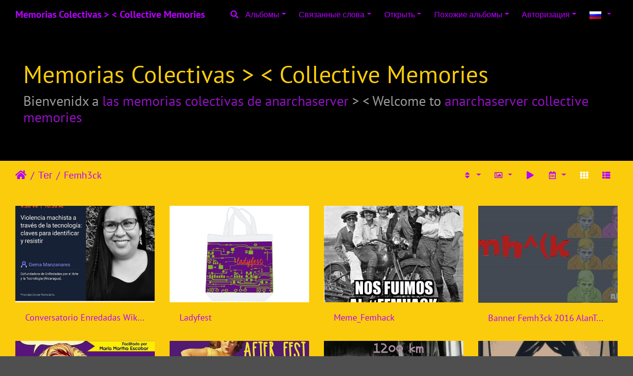

--- FILE ---
content_type: text/html; charset=utf-8
request_url: https://repository.anarchaserver.org/index.php?/tags/1-femh3ck&lang=ru_RU
body_size: 11088
content:
<!DOCTYPE html>
<html lang="ru" dir="ltr">
<head>
    <meta http-equiv="Content-Type" content="text/html; charset=utf-8">
    <meta name="generator" content="Piwigo (aka PWG), see piwigo.org">
    <meta name="viewport" content="width=device-width, initial-scale=1.0, maximum-scale=1.0, viewport-fit=cover">
    <meta name="mobile-web-app-capable" content="yes">
    <meta name="apple-mobile-web-app-capable" content="yes">
    <meta name="apple-mobile-web-app-status-bar-style" content="black-translucent">
    <meta http-equiv="X-UA-Compatible" content="IE=edge">
    <meta name="description" content="Тег Femh3ck">

    <title>Тег Femh3ck | Memorias Colectivas > < Collective Memories</title>
    <link rel="shortcut icon" type="image/x-icon" href="themes/default/icon/favicon.ico">
    <link rel="icon" sizes="192x192" href="themes/bootstrap_darkroom/img/logo.png">
    <link rel="apple-touch-icon" sizes="192x192" href="themes/bootstrap_darkroom/img/logo.png">
    <link rel="start" title="Начало" href="/" >
    <link rel="search" title="Поиск" href="search.php">
    <link rel="canonical" href="index.php?/tags/1-femh3ck">

<link rel="stylesheet" type="text/css" href="_data/combined/1tx9x78.css">

</head>

<body id="theCategoryPage">
<div id="wrapper">
        <nav class="navbar navbar-expand-lg navbar-main bg-dark navbar-dark">
            <div class="container-fluid">
                <a class="navbar-brand mr-auto" href="/">Memorias Colectivas > < Collective Memories</a>
                <button type="button" class="navbar-toggler" data-toggle="collapse" data-target="#navbar-menubar" aria-controls="navbar-menubar" aria-expanded="false" aria-label="Toggle navigation">
                    <span class="fas fa-bars"></span>
                </button>
                <div class="collapse navbar-collapse" id="navbar-menubar">
                  <form class="form-inline navbar-form ml-auto" role="search" action="qsearch.php" method="get" id="quicksearch" onsubmit="return this.q.value!='' && this.q.value!=qsearch_prompt;">
                    <i class="fas fa-search" title="Поиск" aria-hidden="true"></i>
                    <div class="form-group">
                        <input type="text" name="q" id="qsearchInput" class="form-control" placeholder="Поиск" />
                    </div>
                  </form>

<!-- Start of menubar.tpl -->
<ul class="navbar-nav">
<li id="categoriesDropdownMenu" class="nav-item dropdown">
    <a href="#" class="nav-link dropdown-toggle" data-toggle="dropdown">Альбомы</a>
    <div class="dropdown-menu dropdown-menu-right" role="menu">
        <a class="dropdown-item" data-level="0" href="index.php?/category/17">
            Futurotopias Feministas
            <span class="badge badge-secondary ml-2" title="изображений: 271 в 4 вложенных альбомах">271</span>
        </a>
        <a class="dropdown-item" data-level="0" href="index.php?/category/11">
            Feminist Science Fiction
            <span class="badge badge-secondary ml-2" title="изображений: 103 в этом альбоме / изображений: 22 в 1 вложенном альбоме">125</span>
        </a>
        <a class="dropdown-item" data-level="0" href="index.php?/category/12">
            Feminist Activism 
            <span class="badge badge-secondary ml-2" title="изображений: 96 в этом альбоме / изображений: 98 в 2 вложенных альбомах">194</span>
        </a>
        <a class="dropdown-item" data-level="0" href="index.php?/category/8">
            Women and techniques-technologies
            <span class="badge badge-secondary ml-2" title="изображений: 154 в этом альбоме">154</span>
        </a>
        <a class="dropdown-item" data-level="0" href="index.php?/category/9">
            Women in STEM
            <span class="badge badge-secondary ml-2" title="изображений: 38 в этом альбоме">38</span>
        </a>
        <a class="dropdown-item" data-level="0" href="index.php?/category/7">
            Women in Computer Sciences / Mujeres en Ciencias Informática
            <span class="badge badge-secondary ml-2" title="изображений: 199 в этом альбоме">199</span>
        </a>
        <a class="dropdown-item" data-level="0" href="index.php?/category/6">
            Cyberfeminismos > Iniciativas/Initiatives
            <span class="badge badge-secondary ml-2" title="изображений: 311 в этом альбоме / изображений: 56 в 4 вложенных альбомах">367</span>
        </a>
        <a class="dropdown-item" data-level="0" href="index.php?/category/27">
            Videos/Audios Cyberfeminism
            <span class="badge badge-secondary ml-2" title="изображений: 17 в этом альбоме / изображений: 24 в 2 вложенных альбомах">41</span>
        </a>
        <a class="dropdown-item" data-level="0" href="index.php?/category/29">
            Lelacoders
            <span class="badge badge-secondary ml-2" title="изображений: 58 в этом альбоме / изображений: 18 в 1 вложенном альбоме">76</span>
        </a>
        <div class="dropdown-divider"></div>
        <div class="dropdown-header">изображений: 1451</div>
    </div>
</li>


<li class="nav-item dropdown">
    <a href="#" class="nav-link dropdown-toggle" data-toggle="dropdown">Связанные слова</a>
    <div class="dropdown-menu dropdown-menu-right" role="menu">
        <a class="dropdown-item tagLevel3" href="index.php?/tags/1-femh3ck/16-ciberfeminismo" title="изображений, связаных с этими тегами: 3" rel="nofollow">+ciberfeminismo</a>
        <a class="dropdown-item tagLevel3" href="index.php?/tags/1-femh3ck/14-humor" title="изображений, связаных с этими тегами: 3" rel="nofollow">+humor</a>
        <a class="dropdown-item tagLevel3" href="index.php?/tags/1-femh3ck/7-ladyfest" title="изображений, связаных с этими тегами: 3" rel="nofollow">+ladyfest</a>
        <a class="dropdown-item tagLevel1" href="index.php?/tags/1-femh3ck/6-taller" title="1 изображение также связана с этими тегами" rel="nofollow">+taller</a>
    </div>
</li>

    <li class="nav-item dropdown">                                                                                                                                                   
        <a href="#" class="nav-link dropdown-toggle" data-toggle="dropdown">Открыть</a>
        <div class="dropdown-menu dropdown-menu-right" role="menu">
      <a class="dropdown-item" href="tags.php" title="Просмотр доступных тегов">Теги
          <span class="badge badge-secondary ml-2">29</span>      </a>
      <a class="dropdown-item" href="search.php" title="поиск" rel="search">Поиск
                </a>
      <a class="dropdown-item" href="about.php" title="О Piwigo">О фото галерее
                </a>
      <a class="dropdown-item" href="notification.php" title="RSS ленты" rel="nofollow">RSS-ленты
                </a>

            <div class="dropdown-divider"></div>
		<a class="dropdown-item" href="index.php?/most_visited" title="показать наиболее популярные изображения">По популярности</a>
		<a class="dropdown-item" href="index.php?/recent_pics" title="показать больше свежих изображений">Недавние изображения</a>
		<a class="dropdown-item" href="index.php?/recent_cats" title="показать недавно обновленные альбомы">Последние альбомы</a>
		<a class="dropdown-item" href="random.php" title="показать ряд случайных изображений" rel="nofollow">Случайные изображения</a>
		<a class="dropdown-item" href="index.php?/created-monthly-calendar" title="показать календарь с  изображениями, день за днем, месяц за месяцем" rel="nofollow">Календарь</a>

        </div>
    </li>
<li id="relatedCategoriesDropdownMenu" class="nav-item dropdown">
    <a href="#" class="nav-link dropdown-toggle" data-toggle="dropdown">Похожие альбомы</a>
    <div class="dropdown-menu dropdown-menu-right" role="menu">
       <a href="index.php?/category/6" class="dropdown-item" data-level="0">Cyberfeminismos > Iniciativas/Initiatives
        <span class="badge badge-primary ml-2" title="">17</span>
       </a>
    </div>
</li>




<li class="nav-item dropdown" id="identificationDropdown">
    <a href="#" class="nav-link dropdown-toggle" data-toggle="dropdown">Авторизация</a>
    <div class="dropdown-menu dropdown-menu-right" role="menu">
<div class="dropdown-header"> <form class="navbar-form" method="post" action="identification.php" id="quickconnect"> <div class="form-group"> <input class="form-control mb-2" type="text" name="username" id="username" value="" placeholder="Имя пользователя"> <input class="form-control" type="password" name="password" id="password" placeholder="Пароль"> </div><div class="form-check checkbox"> <label class="form-check-label"> <input class="form-check-input" type="checkbox" name="remember_me" id="remember_me" value="1"> Запомнить меня</label> </div><input type="hidden" name="redirect" value="%2Findex.php%3F%2Ftags%2F1-femh3ck%26lang%3Dru_RU"> <button type="submit" class="btn btn-primary btn-raised" name="login">Авторизация</button> </form> </div>    </div>
</li>

</ul>
<!-- End of menubar.tpl -->

                </div>
            </div>
        </nav>

        <div class="jumbotron mb-0">
            <div class="container-fluid">
                <div id="theHeader"><h1>Memorias Colectivas > < Collective Memories</h1>

<h3>Bienvenidx a <a href="https://alexandria.anarchaserver.org/index.php/Anarcha_section#A_Virtual_Machine_as_a_Repository_for_feminist_images.2C_sounds_and_videos">las memorias colectivas de anarchaserver</a> > < Welcome to <a href="https://alexandria.anarchaserver.org/index.php/Anarcha_section#A_Virtual_Machine_as_a_Repository_for_feminist_images.2C_sounds_and_videos">anarchaserver collective memories</a></h3></div>
            </div>
        </div>




<!-- End of header.tpl -->
<!-- Start of index.tpl -->



    <nav class="navbar navbar-expand-lg navbar-contextual navbar-dark bg-primary sticky-top mb-2">
        <div class="container-fluid">
            <div class="navbar-brand mr-auto">
                <div class="nav-breadcrumb d-inline-flex"><a class="nav-breadcrumb-item" href="/">Начало</a><a class="nav-breadcrumb-item" href="tags.php" title="Просмотр доступных тегов">Тег</a> <a class="nav-breadcrumb-item" href="index.php?/tags/1-femh3ck" title="показать изображения, связанные с этим тегом">Femh3ck</a></div>
            </div>
            <button type="button" class="navbar-toggler" data-toggle="collapse" data-target="#secondary-navbar" aria-controls="secondary-navbar" aria-expanded="false" aria-label="Toggle navigation">
                <span class="fas fa-bars"></span>
            </button>
            <div class="navbar-collapse collapse justify-content-end" id="secondary-navbar">
                <ul class="navbar-nav">
                    <li class="nav-item dropdown">
                        <a href="#" class="nav-link dropdown-toggle" data-toggle="dropdown" title="Порядок сортировки">
                            <i class="fas fa-sort fa-fw" aria-hidden="true"></i><span class="d-lg-none ml-2">Порядок сортировки</span>
                        </a>
                        <div class="dropdown-menu dropdown-menu-right" role="menu">
                            <a class="dropdown-item" href="index.php?/tags/1-femh3ck&amp;image_order=0" rel="nofollow">По умолчанию</a>
                            <a class="dropdown-item" href="index.php?/tags/1-femh3ck&amp;image_order=1" rel="nofollow">Название изображения, А &rarr; Я</a>
                            <a class="dropdown-item" href="index.php?/tags/1-femh3ck&amp;image_order=2" rel="nofollow">Название изображения, Я &rarr; А</a>
                            <a class="dropdown-item" href="index.php?/tags/1-femh3ck&amp;image_order=3" rel="nofollow">Дата создания, новые &rarr; старые</a>
                            <a class="dropdown-item" href="index.php?/tags/1-femh3ck&amp;image_order=4" rel="nofollow">Дата создания, старые &rarr; новые</a>
                            <a class="dropdown-item active" href="index.php?/tags/1-femh3ck&amp;image_order=5" rel="nofollow">Дата публикации, новые &rarr; старые</a>
                            <a class="dropdown-item" href="index.php?/tags/1-femh3ck&amp;image_order=6" rel="nofollow">Дата публикации, старые &rarr; новые</a>
                            <a class="dropdown-item" href="index.php?/tags/1-femh3ck&amp;image_order=9" rel="nofollow">Посещения, много &rarr; мало</a>
                            <a class="dropdown-item" href="index.php?/tags/1-femh3ck&amp;image_order=10" rel="nofollow">Посещения, мало &rarr; много</a>
                        </div>
                    </li>
                    <li class="nav-item dropdown">
                        <a href="#" class="nav-link dropdown-toggle" data-toggle="dropdown" title="Размер изображения">
                            <i class="far fa-image fa-fw" aria-hidden="true"></i><span class="d-lg-none ml-2">Размер изображения</span>
                        </a>
                        <div class="dropdown-menu dropdown-menu-right" role="menu">
                            <a class="dropdown-item" href="index.php?/tags/1-femh3ck&amp;display=square" rel="nofollow">Квадрат</a>
                            <a class="dropdown-item active" href="index.php?/tags/1-femh3ck&amp;display=thumb" rel="nofollow">Миниатюра</a>
                            <a class="dropdown-item" href="index.php?/tags/1-femh3ck&amp;display=2small" rel="nofollow">XXS - крошечный</a>
                            <a class="dropdown-item" href="index.php?/tags/1-femh3ck&amp;display=xsmall" rel="nofollow">XS - очень мелкий</a>
                            <a class="dropdown-item" href="index.php?/tags/1-femh3ck&amp;display=small" rel="nofollow">S - мелкий</a>
                            <a class="dropdown-item" href="index.php?/tags/1-femh3ck&amp;display=medium" rel="nofollow">M - средний</a>
                            <a class="dropdown-item" href="index.php?/tags/1-femh3ck&amp;display=large" rel="nofollow">L - крупный</a>
                        </div>
                    </li>
                    <li class="nav-item">
                        <a class="nav-link" href="javascript:;" id="startSlideshow" title="слайдшоу" rel="nofollow">
                            <i class="fas fa-play fa-fw" aria-hidden="true"></i><span class="d-lg-none ml-2 text-capitalize">слайдшоу</span>
                        </a>
                    </li>
                    <li class="nav-item dropdown">
                        <a href="#" class="nav-link dropdown-toggle" data-toggle="dropdown" title="Календарь">
                            <i class="far fa-calendar-alt fa-fw" aria-hidden="true"></i><span class="d-lg-none ml-2">Календарь</span>
                        </a>
                        <div class="dropdown-menu dropdown-menu-right">
                            <a class="dropdown-item" href="index.php?/tags/1-femh3ck/posted-monthly-list" title="показывает календарь по дате загрузки" rel="nofollow">
                                <i class="fas fa-share-alt fa-fw" aria-hidden="true"></i> показывает календарь по дате загрузки
                            </a>
                            <a class="dropdown-item" href="index.php?/tags/1-femh3ck/created-monthly-list" title="показывает календарь по дате съёмки" rel="nofollow">
                                <i class="fas fa-camera-retro fa-fw" aria-hidden="true"></i> показывает календарь по дате съёмки
                            </a>
                        </div>
                    </li>
<li id="languageSwitch" class="nav-item dropdown">
    <a href="#" class="nav-link dropdown-toggle" data-toggle="dropdown">
        <span class="pwg-icon langflag-ru_RU">&nbsp;</span><span class="pwg-button-text">Язык</span>
    </a>
    <div class="dropdown-menu dropdown-menu-right" role="menu">
        <a class="dropdown-item" href="index.php?/tags/1-femh3ck&amp;lang=af_ZA">
                <span class="pwg-icon langflag-af_ZA">&nbsp;</span><span class="langflag-text-ltf">Afrikaans </span>
        </a>
        <a class="dropdown-item" href="index.php?/tags/1-femh3ck&amp;lang=es_AR">
                <span class="pwg-icon langflag-es_AR">&nbsp;</span><span class="langflag-text-ltf">Argentina </span>
        </a>
        <a class="dropdown-item" href="index.php?/tags/1-femh3ck&amp;lang=az_AZ">
                <span class="pwg-icon langflag-az_AZ">&nbsp;</span><span class="langflag-text-ltf">Azərbaycanca </span>
        </a>
        <a class="dropdown-item" href="index.php?/tags/1-femh3ck&amp;lang=id_ID">
                <span class="pwg-icon langflag-id_ID">&nbsp;</span><span class="langflag-text-ltf">Bahasa Indonesia </span>
        </a>
        <a class="dropdown-item" href="index.php?/tags/1-femh3ck&amp;lang=pt_BR">
                <span class="pwg-icon langflag-pt_BR">&nbsp;</span><span class="langflag-text-ltf">Brasil </span>
        </a>
        <a class="dropdown-item" href="index.php?/tags/1-femh3ck&amp;lang=br_FR">
                <span class="pwg-icon langflag-br_FR">&nbsp;</span><span class="langflag-text-ltf">Brezhoneg </span>
        </a>
        <a class="dropdown-item" href="index.php?/tags/1-femh3ck&amp;lang=ca_ES">
                <span class="pwg-icon langflag-ca_ES">&nbsp;</span><span class="langflag-text-ltf">Català </span>
        </a>
        <a class="dropdown-item" href="index.php?/tags/1-femh3ck&amp;lang=cs_CZ">
                <span class="pwg-icon langflag-cs_CZ">&nbsp;</span><span class="langflag-text-ltf">Česky </span>
        </a>
        <a class="dropdown-item" href="index.php?/tags/1-femh3ck&amp;lang=da_DK">
                <span class="pwg-icon langflag-da_DK">&nbsp;</span><span class="langflag-text-ltf">Dansk </span>
        </a>
        <a class="dropdown-item" href="index.php?/tags/1-femh3ck&amp;lang=de_DE">
                <span class="pwg-icon langflag-de_DE">&nbsp;</span><span class="langflag-text-ltf">Deutsch </span>
        </a>
        <a class="dropdown-item" href="index.php?/tags/1-femh3ck&amp;lang=dv_MV">
                <span class="pwg-icon langflag-dv_MV">&nbsp;</span><span class="langflag-text-ltf">Dhivehi </span>
        </a>
        <a class="dropdown-item" href="index.php?/tags/1-femh3ck&amp;lang=en_GB">
                <span class="pwg-icon langflag-en_GB">&nbsp;</span><span class="langflag-text-ltf">English </span>
        </a>
        <a class="dropdown-item" href="index.php?/tags/1-femh3ck&amp;lang=en_UK">
                <span class="pwg-icon langflag-en_UK">&nbsp;</span><span class="langflag-text-ltf">English </span>
        </a>
        <a class="dropdown-item" href="index.php?/tags/1-femh3ck&amp;lang=en_US">
                <span class="pwg-icon langflag-en_US">&nbsp;</span><span class="langflag-text-ltf">English </span>
        </a>
        <a class="dropdown-item" href="index.php?/tags/1-femh3ck&amp;lang=es_ES">
                <span class="pwg-icon langflag-es_ES">&nbsp;</span><span class="langflag-text-ltf">Español </span>
        </a>
        <a class="dropdown-item" href="index.php?/tags/1-femh3ck&amp;lang=eo_EO">
                <span class="pwg-icon langflag-eo_EO">&nbsp;</span><span class="langflag-text-ltf">Esperanto </span>
        </a>
        <a class="dropdown-item" href="index.php?/tags/1-femh3ck&amp;lang=et_EE">
                <span class="pwg-icon langflag-et_EE">&nbsp;</span><span class="langflag-text-ltf">Estonian </span>
        </a>
        <a class="dropdown-item" href="index.php?/tags/1-femh3ck&amp;lang=eu_ES">
                <span class="pwg-icon langflag-eu_ES">&nbsp;</span><span class="langflag-text-ltf">Euskara </span>
        </a>
        <a class="dropdown-item" href="index.php?/tags/1-femh3ck&amp;lang=fi_FI">
                <span class="pwg-icon langflag-fi_FI">&nbsp;</span><span class="langflag-text-ltf">Finnish </span>
        </a>
        <a class="dropdown-item" href="index.php?/tags/1-femh3ck&amp;lang=fr_FR">
                <span class="pwg-icon langflag-fr_FR">&nbsp;</span><span class="langflag-text-ltf">Français </span>
        </a>
        <a class="dropdown-item" href="index.php?/tags/1-femh3ck&amp;lang=fr_CA">
                <span class="pwg-icon langflag-fr_CA">&nbsp;</span><span class="langflag-text-ltf">Français </span>
        </a>
        <a class="dropdown-item" href="index.php?/tags/1-femh3ck&amp;lang=ga_IE">
                <span class="pwg-icon langflag-ga_IE">&nbsp;</span><span class="langflag-text-ltf">Gaeilge </span>
        </a>
        <a class="dropdown-item" href="index.php?/tags/1-femh3ck&amp;lang=gl_ES">
                <span class="pwg-icon langflag-gl_ES">&nbsp;</span><span class="langflag-text-ltf">Galego </span>
        </a>
        <a class="dropdown-item" href="index.php?/tags/1-femh3ck&amp;lang=hr_HR">
                <span class="pwg-icon langflag-hr_HR">&nbsp;</span><span class="langflag-text-ltf">Hrvatski </span>
        </a>
        <a class="dropdown-item" href="index.php?/tags/1-femh3ck&amp;lang=is_IS">
                <span class="pwg-icon langflag-is_IS">&nbsp;</span><span class="langflag-text-ltf">Íslenska </span>
        </a>
        <a class="dropdown-item" href="index.php?/tags/1-femh3ck&amp;lang=it_IT">
                <span class="pwg-icon langflag-it_IT">&nbsp;</span><span class="langflag-text-ltf">Italiano </span>
        </a>
        <a class="dropdown-item" href="index.php?/tags/1-femh3ck&amp;lang=lv_LV">
                <span class="pwg-icon langflag-lv_LV">&nbsp;</span><span class="langflag-text-ltf">Latviešu </span>
        </a>
        <a class="dropdown-item" href="index.php?/tags/1-femh3ck&amp;lang=lb_LU">
                <span class="pwg-icon langflag-lb_LU">&nbsp;</span><span class="langflag-text-ltf">Lëtzebuergesch </span>
        </a>
        <a class="dropdown-item" href="index.php?/tags/1-femh3ck&amp;lang=lt_LT">
                <span class="pwg-icon langflag-lt_LT">&nbsp;</span><span class="langflag-text-ltf">Lietuviu </span>
        </a>
        <a class="dropdown-item" href="index.php?/tags/1-femh3ck&amp;lang=hu_HU">
                <span class="pwg-icon langflag-hu_HU">&nbsp;</span><span class="langflag-text-ltf">Magyar </span>
        </a>
        <a class="dropdown-item" href="index.php?/tags/1-femh3ck&amp;lang=ms_MY">
                <span class="pwg-icon langflag-ms_MY">&nbsp;</span><span class="langflag-text-ltf">Malay </span>
        </a>
        <a class="dropdown-item" href="index.php?/tags/1-femh3ck&amp;lang=es_MX">
                <span class="pwg-icon langflag-es_MX">&nbsp;</span><span class="langflag-text-ltf">México </span>
        </a>
        <a class="dropdown-item" href="index.php?/tags/1-femh3ck&amp;lang=nl_NL">
                <span class="pwg-icon langflag-nl_NL">&nbsp;</span><span class="langflag-text-ltf">Nederlands </span>
        </a>
        <a class="dropdown-item" href="index.php?/tags/1-femh3ck&amp;lang=nb_NO">
                <span class="pwg-icon langflag-nb_NO">&nbsp;</span><span class="langflag-text-ltf">Norsk bokmål </span>
        </a>
        <a class="dropdown-item" href="index.php?/tags/1-femh3ck&amp;lang=nn_NO">
                <span class="pwg-icon langflag-nn_NO">&nbsp;</span><span class="langflag-text-ltf">Norwegian nynorsk </span>
        </a>
        <a class="dropdown-item" href="index.php?/tags/1-femh3ck&amp;lang=pl_PL">
                <span class="pwg-icon langflag-pl_PL">&nbsp;</span><span class="langflag-text-ltf">Polski </span>
        </a>
        <a class="dropdown-item" href="index.php?/tags/1-femh3ck&amp;lang=pt_PT">
                <span class="pwg-icon langflag-pt_PT">&nbsp;</span><span class="langflag-text-ltf">Português </span>
        </a>
        <a class="dropdown-item" href="index.php?/tags/1-femh3ck&amp;lang=ro_RO">
                <span class="pwg-icon langflag-ro_RO">&nbsp;</span><span class="langflag-text-ltf">Română </span>
        </a>
        <a class="dropdown-item" href="index.php?/tags/1-femh3ck&amp;lang=sl_SI">
                <span class="pwg-icon langflag-sl_SI">&nbsp;</span><span class="langflag-text-ltf">Slovenšcina </span>
        </a>
        <a class="dropdown-item" href="index.php?/tags/1-femh3ck&amp;lang=sk_SK">
                <span class="pwg-icon langflag-sk_SK">&nbsp;</span><span class="langflag-text-ltf">Slovensky </span>
        </a>
        <a class="dropdown-item" href="index.php?/tags/1-femh3ck&amp;lang=sh_RS">
                <span class="pwg-icon langflag-sh_RS">&nbsp;</span><span class="langflag-text-ltf">Srpski </span>
        </a>
        <a class="dropdown-item" href="index.php?/tags/1-femh3ck&amp;lang=sv_SE">
                <span class="pwg-icon langflag-sv_SE">&nbsp;</span><span class="langflag-text-ltf">Svenska </span>
        </a>
        <a class="dropdown-item" href="index.php?/tags/1-femh3ck&amp;lang=vi_VN">
                <span class="pwg-icon langflag-vi_VN">&nbsp;</span><span class="langflag-text-ltf">Tiếng Việt </span>
        </a>
        <a class="dropdown-item" href="index.php?/tags/1-femh3ck&amp;lang=tr_TR">
                <span class="pwg-icon langflag-tr_TR">&nbsp;</span><span class="langflag-text-ltf">Türkçe </span>
        </a>
        <a class="dropdown-item" href="index.php?/tags/1-femh3ck&amp;lang=wo_SN">
                <span class="pwg-icon langflag-wo_SN">&nbsp;</span><span class="langflag-text-ltf">Wolof </span>
        </a>
        <a class="dropdown-item" href="index.php?/tags/1-femh3ck&amp;lang=el_GR">
                <span class="pwg-icon langflag-el_GR">&nbsp;</span><span class="langflag-text-ltf">Ελληνικά </span>
        </a>
        <a class="dropdown-item" href="index.php?/tags/1-femh3ck&amp;lang=bg_BG">
                <span class="pwg-icon langflag-bg_BG">&nbsp;</span><span class="langflag-text-ltf">Български </span>
        </a>
        <a class="dropdown-item" href="index.php?/tags/1-femh3ck&amp;lang=mk_MK">
                <span class="pwg-icon langflag-mk_MK">&nbsp;</span><span class="langflag-text-ltf">Македонски </span>
        </a>
        <a class="dropdown-item" href="index.php?/tags/1-femh3ck&amp;lang=mn_MN">
                <span class="pwg-icon langflag-mn_MN">&nbsp;</span><span class="langflag-text-ltf">Монгол </span>
        </a>
        <a class="dropdown-item active" href="index.php?/tags/1-femh3ck&amp;lang=ru_RU">
                <span class="pwg-icon langflag-ru_RU">&nbsp;</span><span class="langflag-text-ltf">Русский </span>
        </a>
        <a class="dropdown-item" href="index.php?/tags/1-femh3ck&amp;lang=sr_RS">
                <span class="pwg-icon langflag-sr_RS">&nbsp;</span><span class="langflag-text-ltf">Српски </span>
        </a>
        <a class="dropdown-item" href="index.php?/tags/1-femh3ck&amp;lang=uk_UA">
                <span class="pwg-icon langflag-uk_UA">&nbsp;</span><span class="langflag-text-ltf">Українська </span>
        </a>
        <a class="dropdown-item" href="index.php?/tags/1-femh3ck&amp;lang=he_IL">
                <span class="pwg-icon langflag-he_IL">&nbsp;</span><span class="langflag-text-ltf">עברית </span>
        </a>
        <a class="dropdown-item" href="index.php?/tags/1-femh3ck&amp;lang=ar_EG">
                <span class="pwg-icon langflag-ar_EG">&nbsp;</span><span class="langflag-text-ltf">العربية (مصر) </span>
        </a>
        <a class="dropdown-item" href="index.php?/tags/1-femh3ck&amp;lang=ar_SA">
                <span class="pwg-icon langflag-ar_SA">&nbsp;</span><span class="langflag-text-ltf">العربية </span>
        </a>
        <a class="dropdown-item" href="index.php?/tags/1-femh3ck&amp;lang=ar_MA">
                <span class="pwg-icon langflag-ar_MA">&nbsp;</span><span class="langflag-text-ltf">العربية </span>
        </a>
        <a class="dropdown-item" href="index.php?/tags/1-femh3ck&amp;lang=fa_IR">
                <span class="pwg-icon langflag-fa_IR">&nbsp;</span><span class="langflag-text-ltf">پارسی </span>
        </a>
        <a class="dropdown-item" href="index.php?/tags/1-femh3ck&amp;lang=kok_IN">
                <span class="pwg-icon langflag-kok_IN">&nbsp;</span><span class="langflag-text-ltf">कोंकणी </span>
        </a>
        <a class="dropdown-item" href="index.php?/tags/1-femh3ck&amp;lang=bn_IN">
                <span class="pwg-icon langflag-bn_IN">&nbsp;</span><span class="langflag-text-ltf">বাংলা</span>
        </a>
        <a class="dropdown-item" href="index.php?/tags/1-femh3ck&amp;lang=gu_IN">
                <span class="pwg-icon langflag-gu_IN">&nbsp;</span><span class="langflag-text-ltf">ગુજરાતી</span>
        </a>
        <a class="dropdown-item" href="index.php?/tags/1-femh3ck&amp;lang=ta_IN">
                <span class="pwg-icon langflag-ta_IN">&nbsp;</span><span class="langflag-text-ltf">தமிழ் </span>
        </a>
        <a class="dropdown-item" href="index.php?/tags/1-femh3ck&amp;lang=kn_IN">
                <span class="pwg-icon langflag-kn_IN">&nbsp;</span><span class="langflag-text-ltf">ಕನ್ನಡ </span>
        </a>
        <a class="dropdown-item" href="index.php?/tags/1-femh3ck&amp;lang=th_TH">
                <span class="pwg-icon langflag-th_TH">&nbsp;</span><span class="langflag-text-ltf">ภาษาไทย </span>
        </a>
        <a class="dropdown-item" href="index.php?/tags/1-femh3ck&amp;lang=ka_GE">
                <span class="pwg-icon langflag-ka_GE">&nbsp;</span><span class="langflag-text-ltf">ქართული </span>
        </a>
        <a class="dropdown-item" href="index.php?/tags/1-femh3ck&amp;lang=km_KH">
                <span class="pwg-icon langflag-km_KH">&nbsp;</span><span class="langflag-text-ltf">ខ្មែរ </span>
        </a>
        <a class="dropdown-item" href="index.php?/tags/1-femh3ck&amp;lang=zh_TW">
                <span class="pwg-icon langflag-zh_TW">&nbsp;</span><span class="langflag-text-ltf">中文 (繁體) </span>
        </a>
        <a class="dropdown-item" href="index.php?/tags/1-femh3ck&amp;lang=zh_HK">
                <span class="pwg-icon langflag-zh_HK">&nbsp;</span><span class="langflag-text-ltf">中文 (香港) </span>
        </a>
        <a class="dropdown-item" href="index.php?/tags/1-femh3ck&amp;lang=ja_JP">
                <span class="pwg-icon langflag-ja_JP">&nbsp;</span><span class="langflag-text-ltf">日本語 </span>
        </a>
        <a class="dropdown-item" href="index.php?/tags/1-femh3ck&amp;lang=zh_CN">
                <span class="pwg-icon langflag-zh_CN">&nbsp;</span><span class="langflag-text-ltf">简体中文 </span>
        </a>
        <a class="dropdown-item" href="index.php?/tags/1-femh3ck&amp;lang=ko_KR">
                <span class="pwg-icon langflag-ko_KR">&nbsp;</span><span class="langflag-text-ltf">한국어 </span>
        </a>
    </div>
</li>






                    <li id="btn-grid" class="nav-item active">
                        <a class="nav-link" href="javascript:;" title="Просмотр в виде сетки">
                            <i class="fas fa-th fa-fw"></i><span class="d-lg-none ml-2">Просмотр в виде сетки</span>
                        </a>
                    </li>
                    <li id="btn-list" class="nav-item">
                        <a class="nav-link" href="javascript:;" title="Просмотр в виде списка">
                            <i class="fas fa-th-list fa-fw"></i><span class="d-lg-none ml-2">Просмотр в виде списка</span>
                        </a>
                    </li>
                </ul>
            </div>
        </div>
    </nav>




<div class="container-fluid">



    <div id="content" class="content-grid pt-3">




        <!-- Start of thumbnails -->
        <div id="thumbnails" class="row">




    

    

    

    

    




<div class="col-outer col-xxl-2 col-xl-3 col-lg-4 col-md-6 col-sm-6 col-12" data-grid-classes="col-xxl-2 col-xl-3 col-lg-4 col-md-6 col-sm-6 col-12">
    <div class="card card-thumbnail">
      <div class="h-100">
        <a href="picture.php?/1799/tags/1-femh3ck" data-index="0" class="ripple d-block">
            <img class="card-img-top" src="_data/i/upload/2021/02/24/20210224165747-4a3a182b-cu_e520x360.jpg" alt="Conversatorio Enredadas Wikimedia" title="Conversatorio Enredadas Wikimedia (11926 Посещения)">
        </a>
        <div class="card-body">
            <h6 class="card-title">
                <a href="picture.php?/1799/tags/1-femh3ck" class="ellipsis">Conversatorio Enredadas Wikimedia</a>
            </h6>
        </div>
      </div>
    </div>
</div>



    

    

    

    

    




<div class="col-outer col-xxl-2 col-xl-3 col-lg-4 col-md-6 col-sm-6 col-12" data-grid-classes="col-xxl-2 col-xl-3 col-lg-4 col-md-6 col-sm-6 col-12">
    <div class="card card-thumbnail">
      <div class="h-100">
        <a href="picture.php?/1798/tags/1-femh3ck" data-index="1" class="ripple d-block">
            <img class="card-img-top" src="_data/i/upload/2021/02/24/20210224165744-37116436-cu_e520x360.jpg" alt="Ladyfest" title="Ladyfest (11713 Посещения)">
        </a>
        <div class="card-body">
            <h6 class="card-title">
                <a href="picture.php?/1798/tags/1-femh3ck" class="ellipsis">Ladyfest</a>
            </h6>
        </div>
      </div>
    </div>
</div>



    

    

    

    

    




<div class="col-outer col-xxl-2 col-xl-3 col-lg-4 col-md-6 col-sm-6 col-12" data-grid-classes="col-xxl-2 col-xl-3 col-lg-4 col-md-6 col-sm-6 col-12">
    <div class="card card-thumbnail">
      <div class="h-100">
        <a href="picture.php?/1797/tags/1-femh3ck" data-index="2" class="ripple d-block">
            <img class="card-img-top" src="_data/i/upload/2021/02/24/20210224165742-421bc28a-cu_e520x360.jpg" alt="Meme_Femhack" title="Meme_Femhack (11846 Посещения)">
        </a>
        <div class="card-body">
            <h6 class="card-title">
                <a href="picture.php?/1797/tags/1-femh3ck" class="ellipsis">Meme_Femhack</a>
            </h6>
        </div>
      </div>
    </div>
</div>



    

    

    

    

    




<div class="col-outer col-xxl-2 col-xl-3 col-lg-4 col-md-6 col-sm-6 col-12" data-grid-classes="col-xxl-2 col-xl-3 col-lg-4 col-md-6 col-sm-6 col-12">
    <div class="card card-thumbnail">
      <div class="h-100">
        <a href="picture.php?/299/tags/1-femh3ck" data-index="3" class="ripple d-block">
            <img class="card-img-top" src="_data/i/upload/2018/09/11/20180911130825-3d605f9a-cu_e520x360.png" alt="Banner Femh3ck 2016 AlanTuring" title="Banner Femh3ck 2016 AlanTuring (19282 Посещения) Imagen para Femh3ck 2015">
        </a>
        <div class="card-body">
            <h6 class="card-title">
                <a href="picture.php?/299/tags/1-femh3ck" class="ellipsis">Banner Femh3ck 2016 AlanTuring</a>
            </h6>
        </div>
      </div>
    </div>
</div>



    

    

    

    

    




<div class="col-outer col-xxl-2 col-xl-3 col-lg-4 col-md-6 col-sm-6 col-12" data-grid-classes="col-xxl-2 col-xl-3 col-lg-4 col-md-6 col-sm-6 col-12">
    <div class="card card-thumbnail">
      <div class="h-100">
        <a href="picture.php?/283/tags/1-femh3ck" data-index="4" class="ripple d-block">
            <img class="card-img-top" src="_data/i/upload/2018/09/11/20180911130712-57cfec51-cu_e520x360.jpg" alt="Taller Sexualidades Digital Femhack 2016 Nicaragua" title="Taller Sexualidades Digital Femhack 2016 Nicaragua (21601 Посещения) http://enredadasnicaragua.blogspot.com/2016/06/sobre-los-talleres-del-femhack-2016.html">
        </a>
        <div class="card-body">
            <h6 class="card-title">
                <a href="picture.php?/283/tags/1-femh3ck" class="ellipsis">Taller Sexualidades Digital Femhack 2016 Nicaragua</a>
            </h6>
        </div>
      </div>
    </div>
</div>



    

    

    

    

    




<div class="col-outer col-xxl-2 col-xl-3 col-lg-4 col-md-6 col-sm-6 col-12" data-grid-classes="col-xxl-2 col-xl-3 col-lg-4 col-md-6 col-sm-6 col-12">
    <div class="card card-thumbnail">
      <div class="h-100">
        <a href="picture.php?/262/tags/1-femh3ck" data-index="5" class="ripple d-block">
            <img class="card-img-top" src="_data/i/upload/2018/09/11/20180911130607-b41e8790-cu_e520x360.jpg" alt="After Fest Femhack 2016 Nicaragua" title="After Fest Femhack 2016 Nicaragua (11417 Посещения) https://enredadas.org/femhack/">
        </a>
        <div class="card-body">
            <h6 class="card-title">
                <a href="picture.php?/262/tags/1-femh3ck" class="ellipsis">After Fest Femhack 2016 Nicaragua</a>
            </h6>
        </div>
      </div>
    </div>
</div>



    

    

    

    

    




<div class="col-outer col-xxl-2 col-xl-3 col-lg-4 col-md-6 col-sm-6 col-12" data-grid-classes="col-xxl-2 col-xl-3 col-lg-4 col-md-6 col-sm-6 col-12">
    <div class="card card-thumbnail">
      <div class="h-100">
        <a href="picture.php?/231/tags/1-femh3ck" data-index="6" class="ripple d-block">
            <img class="card-img-top" src="_data/i/upload/2018/09/11/20180911130351-a24b341b-cu_e520x360.png" alt="F3mhack en mexico" title="F3mhack en mexico (10668 Посещения)">
        </a>
        <div class="card-body">
            <h6 class="card-title">
                <a href="picture.php?/231/tags/1-femh3ck" class="ellipsis">F3mhack en mexico</a>
            </h6>
        </div>
      </div>
    </div>
</div>



    

    

    

    

    




<div class="col-outer col-xxl-2 col-xl-3 col-lg-4 col-md-6 col-sm-6 col-12" data-grid-classes="col-xxl-2 col-xl-3 col-lg-4 col-md-6 col-sm-6 col-12">
    <div class="card card-thumbnail">
      <div class="h-100">
        <a href="picture.php?/164/tags/1-femh3ck" data-index="7" class="ripple d-block">
            <img class="card-img-top" src="_data/i/upload/2018/09/11/20180911125723-39be0c41-cu_e520x360.png" alt="Femhack Rancho Elecronico, Mexico" title="Femhack Rancho Elecronico, Mexico (10996 Посещения)">
        </a>
        <div class="card-body">
            <h6 class="card-title">
                <a href="picture.php?/164/tags/1-femh3ck" class="ellipsis">Femhack Rancho Elecronico, Mexico</a>
            </h6>
        </div>
      </div>
    </div>
</div>



    

    

    

    

    




<div class="col-outer col-xxl-2 col-xl-3 col-lg-4 col-md-6 col-sm-6 col-12" data-grid-classes="col-xxl-2 col-xl-3 col-lg-4 col-md-6 col-sm-6 col-12">
    <div class="card card-thumbnail">
      <div class="h-100">
        <a href="picture.php?/162/tags/1-femh3ck" data-index="8" class="ripple d-block">
            <img class="card-img-top" src="_data/i/upload/2018/09/11/20180911125717-95d09035-cu_e520x360.jpg" alt="Femhack Mexico" title="Femhack Mexico (11179 Посещения)">
        </a>
        <div class="card-body">
            <h6 class="card-title">
                <a href="picture.php?/162/tags/1-femh3ck" class="ellipsis">Femhack Mexico</a>
            </h6>
        </div>
      </div>
    </div>
</div>



    

    

    

    

    




<div class="col-outer col-xxl-2 col-xl-3 col-lg-4 col-md-6 col-sm-6 col-12" data-grid-classes="col-xxl-2 col-xl-3 col-lg-4 col-md-6 col-sm-6 col-12">
    <div class="card card-thumbnail">
      <div class="h-100">
        <a href="picture.php?/163/tags/1-femh3ck" data-index="9" class="ripple d-block">
            <img class="card-img-top" src="_data/i/upload/2018/09/11/20180911125717-ac1ffc6c-cu_e520x360.jpg" alt="Femhack Nicaragua" title="Femhack Nicaragua (10986 Посещения) https://enredadas.org/femhack/">
        </a>
        <div class="card-body">
            <h6 class="card-title">
                <a href="picture.php?/163/tags/1-femh3ck" class="ellipsis">Femhack Nicaragua</a>
            </h6>
        </div>
      </div>
    </div>
</div>



    

    

    

    

    




<div class="col-outer col-xxl-2 col-xl-3 col-lg-4 col-md-6 col-sm-6 col-12" data-grid-classes="col-xxl-2 col-xl-3 col-lg-4 col-md-6 col-sm-6 col-12">
    <div class="card card-thumbnail">
      <div class="h-100">
        <a href="picture.php?/161/tags/1-femh3ck" data-index="10" class="ripple d-block">
            <img class="card-img-top" src="_data/i/upload/2018/09/11/20180911125715-02bb60aa-cu_e520x360.jpg" alt="Femhack Indonesia" title="Femhack Indonesia (11759 Посещения)">
        </a>
        <div class="card-body">
            <h6 class="card-title">
                <a href="picture.php?/161/tags/1-femh3ck" class="ellipsis">Femhack Indonesia</a>
            </h6>
        </div>
      </div>
    </div>
</div>



    

    

    

    

    




<div class="col-outer col-xxl-2 col-xl-3 col-lg-4 col-md-6 col-sm-6 col-12" data-grid-classes="col-xxl-2 col-xl-3 col-lg-4 col-md-6 col-sm-6 col-12">
    <div class="card card-thumbnail">
      <div class="h-100">
        <a href="picture.php?/160/tags/1-femh3ck" data-index="11" class="ripple d-block">
            <img class="card-img-top" src="_data/i/upload/2018/09/11/20180911125714-8030d326-cu_e520x360.jpg" alt="Femhack Brasil" title="Femhack Brasil (11037 Посещения)">
        </a>
        <div class="card-body">
            <h6 class="card-title">
                <a href="picture.php?/160/tags/1-femh3ck" class="ellipsis">Femhack Brasil</a>
            </h6>
        </div>
      </div>
    </div>
</div>



    

    

    

    

    




<div class="col-outer col-xxl-2 col-xl-3 col-lg-4 col-md-6 col-sm-6 col-12" data-grid-classes="col-xxl-2 col-xl-3 col-lg-4 col-md-6 col-sm-6 col-12">
    <div class="card card-thumbnail">
      <div class="h-100">
        <a href="picture.php?/159/tags/1-femh3ck" data-index="12" class="ripple d-block">
            <img class="card-img-top" src="_data/i/upload/2018/09/11/20180911125713-721f7326-cu_e520x360.jpg" alt="Femhack Brasil" title="Femhack Brasil (10520 Посещения)">
        </a>
        <div class="card-body">
            <h6 class="card-title">
                <a href="picture.php?/159/tags/1-femh3ck" class="ellipsis">Femhack Brasil</a>
            </h6>
        </div>
      </div>
    </div>
</div>



    

    

    

    

    




<div class="col-outer col-xxl-2 col-xl-3 col-lg-4 col-md-6 col-sm-6 col-12" data-grid-classes="col-xxl-2 col-xl-3 col-lg-4 col-md-6 col-sm-6 col-12">
    <div class="card card-thumbnail">
      <div class="h-100">
        <a href="picture.php?/158/tags/1-femh3ck" data-index="13" class="ripple d-block">
            <img class="card-img-top" src="_data/i/upload/2018/09/11/20180911125712-bb95b5d8-cu_e520x360.jpg" alt="Femhack Brasil" title="Femhack Brasil (10515 Посещения)">
        </a>
        <div class="card-body">
            <h6 class="card-title">
                <a href="picture.php?/158/tags/1-femh3ck" class="ellipsis">Femhack Brasil</a>
            </h6>
        </div>
      </div>
    </div>
</div>



    

    

    

    

    




<div class="col-outer col-xxl-2 col-xl-3 col-lg-4 col-md-6 col-sm-6 col-12" data-grid-classes="col-xxl-2 col-xl-3 col-lg-4 col-md-6 col-sm-6 col-12">
    <div class="card card-thumbnail">
      <div class="h-100">
        <a href="picture.php?/157/tags/1-femh3ck" data-index="14" class="ripple d-block">
            <img class="card-img-top" src="_data/i/upload/2018/09/11/20180911125710-7bd31732-cu_e520x360.jpg" alt="Femhack Bogota, Colombia" title="Femhack Bogota, Colombia (10708 Посещения)">
        </a>
        <div class="card-body">
            <h6 class="card-title">
                <a href="picture.php?/157/tags/1-femh3ck" class="ellipsis">Femhack Bogota, Colombia</a>
            </h6>
        </div>
      </div>
    </div>
</div>
</div>

        <div id="photoSwipeData">
            <a href="picture.php?/1799/tags/1-femh3ck" data-index="0" data-name="Conversatorio Enredadas Wikimedia" data-description="" data-src-medium="_data/i/upload/2021/02/24/20210224165747-4a3a182b-me.jpg" data-size-medium="594 x 594" data-src-large="_data/i/upload/2021/02/24/20210224165747-4a3a182b-la.jpg" data-size-large="756 x 756" data-src-xlarge="./upload/2021/02/24/20210224165747-4a3a182b.jpg" data-size-xlarge="960 x 960"></a>
            <a href="picture.php?/1798/tags/1-femh3ck" data-index="1" data-name="Ladyfest" data-description="" data-src-medium="_data/i/upload/2021/02/24/20210224165744-37116436-me.jpg" data-size-medium="792 x 559" data-src-large="_data/i/upload/2021/02/24/20210224165744-37116436-la.jpg" data-size-large="1008 x 712" data-src-xlarge="_data/i/upload/2021/02/24/20210224165744-37116436-xx.jpg" data-size-xlarge="1656 x 1170"></a>
            <a href="picture.php?/1797/tags/1-femh3ck" data-index="2" data-name="Meme_Femhack" data-description="" data-src-medium="./upload/2021/02/24/20210224165742-421bc28a.jpg" data-size-medium="400 x 370" data-src-large="./upload/2021/02/24/20210224165742-421bc28a.jpg" data-size-large="400 x 370" data-src-xlarge="./upload/2021/02/24/20210224165742-421bc28a.jpg" data-size-xlarge="400 x 370"></a>
            <a href="picture.php?/299/tags/1-femh3ck" data-index="3" data-name="Banner Femh3ck 2016 AlanTuring" data-description="Imagen para Femh3ck 2015" data-src-medium="_data/i/upload/2018/09/11/20180911130825-3d605f9a-me.png" data-size-medium="792 x 320" data-src-large="_data/i/upload/2018/09/11/20180911130825-3d605f9a-la.png" data-size-large="1008 x 407" data-src-xlarge="./upload/2018/09/11/20180911130825-3d605f9a.png" data-size-xlarge="1192 x 482"></a>
            <a href="picture.php?/283/tags/1-femh3ck" data-index="4" data-name="Taller Sexualidades Digital Femhack 2016 Nicaragua" data-description="http://enredadasnicaragua.blogspot.com/2016/06/sobre-los-talleres-del-femhack-2016.html" data-src-medium="_data/i/upload/2018/09/11/20180911130712-57cfec51-me.jpg" data-size-medium="499 x 594" data-src-large="_data/i/upload/2018/09/11/20180911130712-57cfec51-la.jpg" data-size-large="635 x 756" data-src-xlarge="./upload/2018/09/11/20180911130712-57cfec51.jpg" data-size-xlarge="807 x 960"></a>
            <a href="picture.php?/262/tags/1-femh3ck" data-index="5" data-name="After Fest Femhack 2016 Nicaragua" data-description="https://enredadas.org/femhack/" data-src-medium="_data/i/upload/2018/09/11/20180911130607-b41e8790-me.jpg" data-size-medium="594 x 594" data-src-large="_data/i/upload/2018/09/11/20180911130607-b41e8790-la.jpg" data-size-large="756 x 756" data-src-xlarge="./upload/2018/09/11/20180911130607-b41e8790.jpg" data-size-xlarge="1024 x 1024"></a>
            <a href="picture.php?/231/tags/1-femh3ck" data-index="6" data-name="F3mhack en mexico" data-description="" data-src-medium="./upload/2018/09/11/20180911130351-a24b341b.png" data-size-medium="600 x 375" data-src-large="./upload/2018/09/11/20180911130351-a24b341b.png" data-size-large="600 x 375" data-src-xlarge="./upload/2018/09/11/20180911130351-a24b341b.png" data-size-xlarge="600 x 375"></a>
            <a href="picture.php?/164/tags/1-femh3ck" data-index="7" data-name="Femhack Rancho Elecronico, Mexico" data-description="" data-src-medium="_data/i/upload/2018/09/11/20180911125723-39be0c41-me.png" data-size-medium="398 x 594" data-src-large="_data/i/upload/2018/09/11/20180911125723-39be0c41-la.png" data-size-large="506 x 756" data-src-xlarge="./upload/2018/09/11/20180911125723-39be0c41.png" data-size-xlarge="600 x 895"></a>
            <a href="picture.php?/162/tags/1-femh3ck" data-index="8" data-name="Femhack Mexico" data-description="" data-src-medium="_data/i/upload/2018/09/11/20180911125717-95d09035-me.jpg" data-size-medium="792 x 495" data-src-large="_data/i/upload/2018/09/11/20180911125717-95d09035-la.jpg" data-size-large="1008 x 630" data-src-xlarge="./upload/2018/09/11/20180911125717-95d09035.jpg" data-size-xlarge="1024 x 640"></a>
            <a href="picture.php?/163/tags/1-femh3ck" data-index="9" data-name="Femhack Nicaragua" data-description="https://enredadas.org/femhack/" data-src-medium="./upload/2018/09/11/20180911125717-ac1ffc6c.jpg" data-size-medium="599 x 419" data-src-large="./upload/2018/09/11/20180911125717-ac1ffc6c.jpg" data-size-large="599 x 419" data-src-xlarge="./upload/2018/09/11/20180911125717-ac1ffc6c.jpg" data-size-xlarge="599 x 419"></a>
            <a href="picture.php?/161/tags/1-femh3ck" data-index="10" data-name="Femhack Indonesia" data-description="" data-src-medium="_data/i/upload/2018/09/11/20180911125715-02bb60aa-me.jpg" data-size-medium="594 x 594" data-src-large="./upload/2018/09/11/20180911125715-02bb60aa.jpg" data-size-large="640 x 640" data-src-xlarge="./upload/2018/09/11/20180911125715-02bb60aa.jpg" data-size-xlarge="640 x 640"></a>
            <a href="picture.php?/160/tags/1-femh3ck" data-index="11" data-name="Femhack Brasil" data-description="" data-src-medium="_data/i/upload/2018/09/11/20180911125714-8030d326-me.jpg" data-size-medium="594 x 594" data-src-large="./upload/2018/09/11/20180911125714-8030d326.jpg" data-size-large="640 x 640" data-src-xlarge="./upload/2018/09/11/20180911125714-8030d326.jpg" data-size-xlarge="640 x 640"></a>
            <a href="picture.php?/159/tags/1-femh3ck" data-index="12" data-name="Femhack Brasil" data-description="" data-src-medium="_data/i/upload/2018/09/11/20180911125713-721f7326-me.jpg" data-size-medium="594 x 594" data-src-large="./upload/2018/09/11/20180911125713-721f7326.jpg" data-size-large="640 x 640" data-src-xlarge="./upload/2018/09/11/20180911125713-721f7326.jpg" data-size-xlarge="640 x 640"></a>
            <a href="picture.php?/158/tags/1-femh3ck" data-index="13" data-name="Femhack Brasil" data-description="" data-src-medium="_data/i/upload/2018/09/11/20180911125712-bb95b5d8-me.jpg" data-size-medium="792 x 446" data-src-large="_data/i/upload/2018/09/11/20180911125712-bb95b5d8-la.jpg" data-size-large="1008 x 567" data-src-xlarge="./upload/2018/09/11/20180911125712-bb95b5d8.jpg" data-size-xlarge="1024 x 577"></a>
            <a href="picture.php?/157/tags/1-femh3ck" data-index="14" data-name="Femhack Bogota, Colombia" data-description="" data-src-medium="_data/i/upload/2018/09/11/20180911125710-7bd31732-me.jpg" data-size-medium="594 x 594" data-src-large="./upload/2018/09/11/20180911125710-7bd31732.jpg" data-size-large="640 x 640" data-src-xlarge="./upload/2018/09/11/20180911125710-7bd31732.jpg" data-size-xlarge="640 x 640"></a>
            <a href="picture.php?/156/tags/1-femh3ck" data-index="15" data-name="Femhack" data-description="" data-src-medium="_data/i/upload/2018/09/11/20180911125709-e22925df-me.png" data-size-medium="432 x 594" data-src-large="_data/i/upload/2018/09/11/20180911125709-e22925df-la.png" data-size-large="550 x 756" data-src-xlarge="./upload/2018/09/11/20180911125709-e22925df.png" data-size-xlarge="600 x 824"></a>
            <a href="picture.php?/155/tags/1-femh3ck" data-index="16" data-name="Banner Femh3ck" data-description="" data-src-medium="_data/i/upload/2018/09/11/20180911125659-4b048fef-me.gif" data-size-medium="792 x 214" data-src-large="_data/i/upload/2018/09/11/20180911125659-4b048fef-la.gif" data-size-large="1008 x 272" data-src-xlarge="./upload/2018/09/11/20180911125659-4b048fef.gif" data-size-xlarge="1024 x 277"></a>






        </div>


        <!-- End of thumbnails -->
    </div>
</div>
<div class="container-fluid">
<nav class="mt-5" aria-label="Page navigation">
    <ul class="pagination justify-content-center">
        <li class="page-item disabled"><a class="page-link" href="#"><i class="fas fa-fast-backward" title="Первая"></i></a></li>
        <li class="page-item disabled"><a class="page-link" href="#"><i class="fas fa-backward" title="Предыдущая"></i></a></li>
        <li class="page-item active"><a class="page-link" href="#">1</a></li>
        <li class="page-item"><a class="page-link" href="index.php?/tags/1-femh3ck/start-15#content">2</a></li>

        <li class="page-item"><a class="page-link" href="index.php?/tags/1-femh3ck/start-15#content" rel="next"><i class="fas fa-forward" title="Следующая"></i></a></li>
        <li class="page-item"><a class="page-link" href="index.php?/tags/1-femh3ck/start-15#content" rel="last"><i class="fas fa-fast-forward" title="Последняя"></i></a></li>
    </ul>
</nav>

</div>

<div class="container-fluid">
</div>

<!-- End of index.tpl -->
        <!-- Start of footer.tpl -->
        <div class="copyright container-fluid">
            <div class="text-center">
                
                Скрипт	<a href="https://piwigo.org" class="Piwigo">Piwigo</a>


            </div>
        </div>
</div>
<div class="pswp" tabindex="-1" role="dialog" aria-hidden="true">
     <div class="pswp__bg"></div>
     <div class="pswp__scroll-wrap">
           <div class="pswp__container">
             <div class="pswp__item"></div>
             <div class="pswp__item"></div>
             <div class="pswp__item"></div>
           </div>
           <div class="pswp__ui pswp__ui--hidden">
             <div class="pswp__top-bar">
                 <div class="pswp__counter"></div>
                 <button class="pswp__button pswp__button--close" title="Close (Esc)"></button>
                 <button class="pswp__button pswp__button--fs" title="Toggle fullscreen"></button>
                 <button class="pswp__button pswp__button--zoom" title="Zoom in/out"></button>
                 <button class="pswp__button pswp__button--details" title="Picture details"></button>
                 <button class="pswp__button pswp__button--autoplay" title="AutoPlay"></button>
                 <div class="pswp__preloader">
                     <div class="pswp__preloader__icn">
                       <div class="pswp__preloader__cut">
                         <div class="pswp__preloader__donut"></div>
                       </div>
                     </div>
                 </div>
             </div>
             <div class="pswp__share-modal pswp__share-modal--hidden pswp__single-tap">
                 <div class="pswp__share-tooltip"></div>
             </div>
             <button class="pswp__button pswp__button--arrow--left" title="Previous (arrow left)"></button>
             <button class="pswp__button pswp__button--arrow--right" title="Next (arrow right)"></button>
             <div class="pswp__caption">
                 <div class="pswp__caption__center"></div>
             </div>
         </div>
     </div>
</div>






<script type="text/javascript" src="_data/combined/1a5w9c0.js"></script>
<script type="text/javascript">//<![CDATA[

$('#categoriesDropdownMenu').on('show.bs.dropdown', function() {$(this).find('a.dropdown-item').each(function() {var level = $(this).data('level');var padding = parseInt($(this).css('padding-left'));if (level > 0) {$(this).css('padding-left', (padding + 10 * level) + 'px')}});});
$('#relatedCategoriesDropdownMenu').on('show.bs.dropdown', function() {$(this).find('.dropdown-item').each(function() {var level = $(this).data('level');var padding = parseInt($(this).css('padding-left'));if (level > 0) {$(this).css('padding-left', (padding + 10 * level) + 'px')}});});
var error_icon = "themes/default/icon/errors_small.png", max_requests = 3;
var qsearch_icon = $('#navbar-menubar>#quicksearch>.fa-search');
var qsearch_text = $('#navbar-menubar>#quicksearch #qsearchInput');
$(qsearch_icon).click(function () {
  $(qsearch_text).focus();
});
$(document).ready(function() {
  $('#navbar-menubar>#quicksearch').css({'color': $('#navbar-menubar .nav-link').css('color')});
});
$(document).ready(function() {$('#languageSwitch').appendTo('#navbar-menubar>ul.navbar-nav');});
$(document).ready(function(){$('#content img').load(function(){$('#content .col-inner').equalHeights()})});
var selector = '#photoSwipeData';function startPhotoSwipe(idx) {$(selector).each(function() {$('#thumbnail-active').addClass('active');var $pic     = $(this),getItems = function() {var items = [];$pic.find('a').each(function() {if ($(this).attr('data-video')) {var $src            = $(this).data('src-original'),$size           = $(this).data('size-original').split('x'),$width          = $size[0],$height         = $size[1],$src_preview    = $(this).data('src-medium'),$size_preview   = $(this).data('size-medium').split(' x '),$width_preview  = $size_preview[0],$height_preview = $size_preview[1],$href           = $(this).attr('href'),$title          = '<a href="' + $href + '">' + $(this).data('name') + '</a><ul><li>' + $(this).data('description') + '</li></ul>';var item = {is_video : true,href     : $href,src      : $src_preview,w        : $width_preview,h        : $height_preview,title    : $title,videoProperties: {src   : $src,w     : $width,h     : $height,}};} else {var $src_xlarge     = $(this).data('src-xlarge'),$size_xlarge    = $(this).data('size-xlarge').split(' x '),$width_xlarge   = $size_xlarge[0],$height_xlarge  = $size_xlarge[1],$src_large      = $(this).data('src-large'),$size_large     = $(this).data('size-large').split(' x '),$width_large    = $size_large[0],$height_large   = $size_large[1],$src_medium     = $(this).data('src-medium'),$size_medium    = $(this).data('size-medium').split(' x '),$width_medium   = $size_medium[0],$height_medium  = $size_medium[1],$href           = $(this).attr('href'),$title          = '<a href="' + $href + '"><div><div>' + $(this).data('name');$title         += '</div>';
                     if ($(this).data('description').length > 0) {$title += '<ul id="pswp--caption--description"><li>' + $(this).data('description') + '</li></ul>'; }
$title      += '</div></a>';var item = {is_video: false,href: $href,mediumImage: {src   : $src_medium,w     : $width_medium,h     : $height_medium,title : $title},largeImage: {src   : $src_large,w     : $width_large,h     : $height_large,title : $title},xlargeImage: {src   : $src_xlarge,w     : $width_xlarge,h     : $height_xlarge,title : $title}};}items.push(item);});return items;};var items = getItems();var $pswp = $('.pswp')[0];if (typeof(idx) === "number") {var $index = idx;} else {var $index = $(selector + ' a.active').data('index');}if (navigator.userAgent.match(/IEMobile\/11\.0/)) {var $history = false;} else {var $history = true;}var options = {index: $index,showHideOpacity: true,closeOnScroll: false,closeOnVerticalDrag: false,focus: false,history: $history,preload: [1,2],};var photoSwipe = new PhotoSwipe($pswp, PhotoSwipeUI_Default, items, options);var realViewportWidth,useLargeImages = false,firstResize = true,imageSrcWillChange;photoSwipe.listen('beforeResize', function() {realViewportWidth = photoSwipe.viewportSize.x * window.devicePixelRatio;if(useLargeImages && realViewportWidth < 1335) {useLargeImages = false;imageSrcWillChange = true;} else if(!useLargeImages && realViewportWidth >= 1335) {useLargeImages = true;imageSrcWillChange = true;}if(imageSrcWillChange && !firstResize) {photoSwipe.invalidateCurrItems();}if(firstResize) {firstResize = false;}imageSrcWillChange = false;});photoSwipe.listen('gettingData', function(index, item) {if(!item.is_video) {if( useLargeImages ) {item.src = item.xlargeImage.src;item.w = item.xlargeImage.w;item.h = item.xlargeImage.h;item.title = item.xlargeImage.title;} else {item.src = item.largeImage.src;item.w = item.largeImage.w;item.h = item.largeImage.h;item.title = item.largeImage.title;}}});var autoplayId = null;$('.pswp__button--autoplay').on('click touchstart', function(event) {event.preventDefault();if (autoplayId) {clearInterval(autoplayId);autoplayId = null;$('.pswp__button--autoplay').removeClass('stop');} else {autoplayId = setInterval(function() { photoSwipe.next(); $index = photoSwipe.getCurrentIndex(); }, 3500);$('.pswp__button--autoplay').addClass('stop');}});photoSwipe.listen('destroy', function() {if (autoplayId) {clearInterval(autoplayId);autoplayId = null;$('.pswp__button--autoplay').removeClass('stop');}$('.pswp__button--autoplay').off('click touchstart');$(selector).find('a.active').removeClass('active');});photoSwipe.init();detectVideo(photoSwipe);photoSwipe.listen('initialZoomInEnd', function() {curr_idx = photoSwipe.getCurrentIndex();if (curr_idx !== $index && autoplayId == null) {photoSwipe.goTo($index);}$('.pswp__button--details').on('click touchstart', function() {location.href = photoSwipe.currItem.href});});photoSwipe.listen('afterChange', function() {detectVideo(photoSwipe);$('.pswp__button--details').off().on('click touchstart', function() {location.href = photoSwipe.currItem.href});});photoSwipe.listen('beforeChange', function() {removeVideo();});photoSwipe.listen('resize', function() {if ($('.pswp-video-modal').length > 0) {var vsize = setVideoSize(photoSwipe.currItem, photoSwipe.viewportSize);console.log('PhotoSwipe resize in action. Setting video size to ' + vsize.w + 'x' + vsize.h);$('.pswp-video-modal').css({'width':vsize.w, 'height':vsize.h});updateVideoPosition(photoSwipe);}});photoSwipe.listen('close', function() {removeVideo();});});function removeVideo() {if ($('.pswp-video-modal').length > 0) {if ($('#pswp-video').length > 0) {$('#pswp-video')[0].pause();$('#pswp-video')[0].src = "";$('.pswp-video-modal').remove();$('.pswp__img').css('visibility','visible');$(document).off('webkitfullscreenchange mozfullscreenchange fullscreenchange');if (navigator.userAgent.match(/(iPhone|iPad|Android)/)) {$('.pswp-video-modal').css('background', '');}} else {$('.pswp-video-modal').remove();}}}function detectVideo(photoSwipe) {var is_video = photoSwipe.currItem.is_video;if (is_video) {addVideo(photoSwipe.currItem, photoSwipe.viewportSize);updateVideoPosition(photoSwipe);}}function addVideo(item, vp) {var vfile = item.videoProperties.src;var vsize = setVideoSize(item, vp);var v = $('<div />', {class:'pswp-video-modal',css : ({'position': 'absolute','width':vsize.w, 'height':vsize.h})});v.one('click', (function(event) {event.preventDefault();var playerCode = '<video id="pswp-video" width="100%" height="auto" autoplay controls>' +'<source src="'+vfile+'" type="video/mp4"></source>' +'</video>';$(this).html(playerCode);$('.pswp__img').css('visibility','hidden');$('.pswp-video-modal video').css('visibility', 'visible');if (navigator.userAgent.match(/(iPhone|iPad|Android)/)) {$('.pswp-video-modal').css('background', 'none');}if ($('.pswp__button--autoplay.stop').length > 0) $('.pswp__button--autoplay.stop')[0].click();}));if (navigator.appVersion.indexOf("Windows") !== -1 && navigator.userAgent.match(/(Edge|rv:11)/)) {v.insertAfter('.pswp__scroll-wrap');} else {v.appendTo('.pswp__scroll-wrap');}if ((navigator.appVersion.indexOf("Windows") !== -1 && navigator.userAgent.match(/(Chrome|Firefox)/)) || navigator.userAgent.match(/(X11|Macintosh)/)) {$(document).on('webkitfullscreenchange mozfullscreenchange fullscreenchange MSFullscreenChange', function(e) {var state = document.fullScreen || document.mozFullScreen || document.webkitIsFullScreen,event = state ? 'FullscreenOn' : 'FullscreenOff',holder_height = item.h;if (event === 'FullscreenOn') {$('#wrapper').hide();$('body').css('height', window.screen.height);$('.pswp-video-modal').css('height', window.screen.height);} else {$('#wrapper').show();$('body').css('height', '');$('.pswp-video-modal').css('height', holder_height);}});}}function updateVideoPosition(o, w, h) {var item = o.currItem;var vp = o.viewportSize;var vsize = setVideoSize(item, vp);var top = (vp.y - vsize.h)/2;var left = (vp.x - vsize.w)/2;$('.pswp-video-modal').css({position:'absolute',top:top, left:left});}function setVideoSize(item, vp) {var w = item.videoProperties.w,h = item.videoProperties.h,vw = vp.x,vh = vp.y,r;if (vw < w) {r = w/h;vh = vw/r;if (vp.y < vh) {vh = vp.y*0.8;vw = vh*r;}w = vw;h = vh;} else if (vp.y < (h * 1.2)) {r = w/h;vh = vp.y*0.85;vw = vh*r;w = vw;h = vh;}return {w: w,h: h};}};$(document).ready(function() {$('#startPhotoSwipe').on('click', function(event) {event.preventDefault;startPhotoSwipe();});if (window.location.hash === "#start-slideshow") {startPhotoSwipe();$('.pswp__button--autoplay')[0].click();}});
$('#startSlideshow').on('click touchstart', function() {startPhotoSwipe(0);$('.pswp__button--autoplay')[0].click();});function setupPhotoSwipe() {$('#thumbnails').find("a:has(img):not(.addCollection)").each(function(_index) {var $pswpIndex = 0;if ($(this).find('img').length > 0) {var _href = $(this).href;$(this).attr('href', 'javascript:;').attr('data-href', _href);if (!$(this).attr('data-index')) {$(this).attr('data-index', _index);$pswpIndex = $pswpIndex + _index;} else {$pswpIndex = $pswpIndex + $(this).data('index');}$(this).off('click tap').on('click tap', function(event) {event.preventDefault();startPhotoSwipe($pswpIndex);});}});}
$('.card-thumbnail').find('img[src*="pwg_representative"]').each(function() {$(this).closest('div').append('<i class="fas fa-file-video fa-2x video-indicator" aria-hidden="true" style="position: absolute; top: 10px; left: 10px; z-index: 100; color: #fff;"></i>');});
$('body').bootstrapMaterialDesign();
//]]></script>
</body>
</html>
